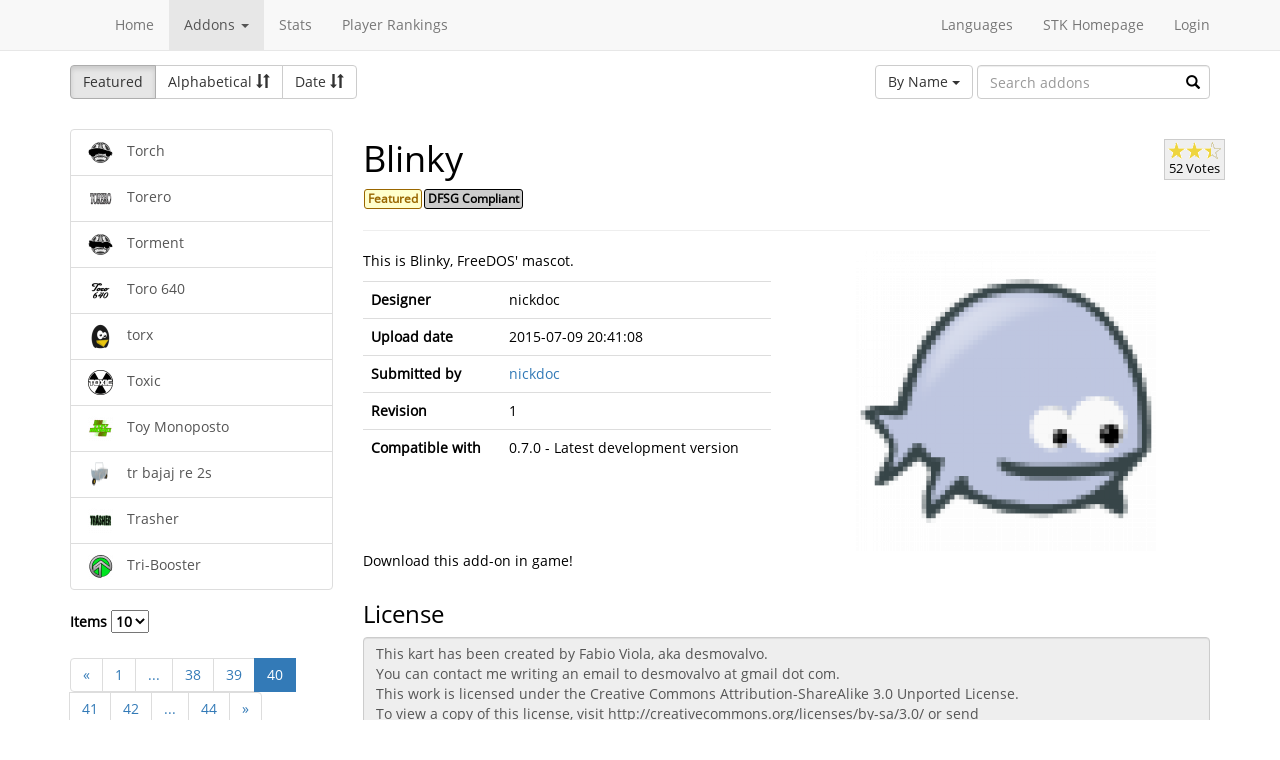

--- FILE ---
content_type: text/html; charset=utf-8
request_url: https://online.supertuxkart.net/addons.php?type=karts&name=blinky&%3Fp=21&lang=it_IT&p=40
body_size: 3732
content:
<!DOCTYPE html><html><head> <title>Blinky - Karts - SuperTuxKart Add-ons</title> <meta charset="utf-8"> <meta http-equiv="content-language" content="it_IT"> <meta http-equiv="description" content=""> <meta http-equiv="x-ua-compatible" content="ie=edge"> <meta name="viewport" content="width=device-width, initial-scale=1"> <link rel="stylesheet" href="https://online.supertuxkart.net/assets/libs/@bower_components/bootstrap/dist/css/bootstrap.min.css"> <link rel="stylesheet" media="screen" href="https://online.supertuxkart.net/assets/css/main.css"> <link rel="stylesheet" href="https://online.supertuxkart.net/assets/libs/@bower_components/bootstrap-multiselect/dist/css/bootstrap-multiselect.css"> <link rel="shortcut icon" href="/favicon.ico"> <link rel="icon" sizes="16x16 32x32 64x64" href="/favicon.ico"> <link rel="icon" type="image/png" sizes="196x196" href="https://online.supertuxkart.net/assets/img/favicon/favicon-192.png"> <link rel="icon" type="image/png" sizes="160x160" href="https://online.supertuxkart.net/assets/img/favicon/favicon-160.png"> <link rel="icon" type="image/png" sizes="96x96" href="https://online.supertuxkart.net/assets/img/favicon/favicon-96.png"> <link rel="icon" type="image/png" sizes="64x64" href="https://online.supertuxkart.net/assets/img/favicon/favicon-64.png"> <link rel="icon" type="image/png" sizes="32x32" href="https://online.supertuxkart.net/assets/img/favicon/favicon-32.png"> <link rel="icon" type="image/png" sizes="16x16" href="https://online.supertuxkart.net/assets/img/favicon/favicon-16.png"> <link rel="apple-touch-icon" href="https://online.supertuxkart.net/assets/img/favicon/favicon-57.png"> <link rel="apple-touch-icon" sizes="114x114" href="https://online.supertuxkart.net/assets/img/favicon/favicon-114.png"> <link rel="apple-touch-icon" sizes="72x72" href="https://online.supertuxkart.net/assets/img/favicon/favicon-72.png"> <link rel="apple-touch-icon" sizes="144x144" href="https://online.supertuxkart.net/assets/img/favicon/favicon-144.png"> <link rel="apple-touch-icon" sizes="60x60" href="https://online.supertuxkart.net/assets/img/favicon/favicon-60.png"> <link rel="apple-touch-icon" sizes="120x120" href="https://online.supertuxkart.net/assets/img/favicon/favicon-120.png"> <link rel="apple-touch-icon" sizes="76x76" href="https://online.supertuxkart.net/assets/img/favicon/favicon-76.png"> <link rel="apple-touch-icon" sizes="152x152" href="https://online.supertuxkart.net/assets/img/favicon/favicon-152.png"> <link rel="apple-touch-icon" sizes="180x180" href="https://online.supertuxkart.net/assets/img/favicon/favicon-180.png"> </head><body><div id="body-wrapper"><header> <nav class="navbar navbar-default navbar-static-top navbar-fixed-top" role="navigation"> <div class="container"> <div class="navbar-header"> <button type="button" class="navbar-toggle" data-toggle="collapse" data-target="#bs-navbar-collapse-1"> <span class="sr-only">Toggle navigation</span> <span class="icon-bar"></span> <span class="icon-bar"></span> <span class="icon-bar"></span> </button> </div> <div class="collapse navbar-collapse" id="bs-navbar-collapse-1"> <p class="navbar-text navbar-left"> </p> <ul class="nav navbar-nav"> <li><a href="https://online.supertuxkart.net/index.php">Home</a></li> <li class="dropdown"> <a href="#" class="dropdown-toggle" data-toggle="dropdown" data-hover="dropdown" data-delay="500"> Addons <span class="caret"></span> </a> <ul class="dropdown-menu" role="menu"> <li><a href="https://online.supertuxkart.net/bugs/">Bugs</a></li> <li class="divider"></li> <li><a href="https://online.supertuxkart.net/addons.php?type=arenas">Arenas</a></li> <li><a href="https://online.supertuxkart.net/addons.php?type=karts">Karts</a></li> <li><a href="https://online.supertuxkart.net/addons.php?type=tracks">Tracks</a></li> </ul> </li> <li><a href="https://online.supertuxkart.net/stats/">Stats</a></li> <li><a href="https://online.supertuxkart.net/rankings.php">Player Rankings</a></li> </ul> <ul class="nav navbar-nav navbar-right"> <li id="lang-menu"><a href="#">Languages</a><ul class="menu-body"> <li class="flag"><a href="/addons.php?type=karts&name=blinky&%3Fp=21&p=40&amp;lang=en_US" style="background-position: 0 -560px;"></a></li> <li class="flag"><a href="/addons.php?type=karts&name=blinky&%3Fp=21&p=40&amp;lang=fr_FR" style="background-position: 0 -160px;"></a></li> <li class="flag"><a href="/addons.php?type=karts&name=blinky&%3Fp=21&p=40&amp;lang=de_DE" style="background-position: 0 -240px;"></a></li> <li class="flag"><a href="/addons.php?type=karts&name=blinky&%3Fp=21&p=40&amp;lang=es_ES" style="background-position: 0 -520px;"></a></li> <li class="flag"><a href="/addons.php?type=karts&name=blinky&%3Fp=21&p=40&amp;lang=it_IT" style="background-position: 0 -360px;"></a></li> <li class="flag"><a href="/addons.php?type=karts&name=blinky&%3Fp=21&p=40&amp;lang=nl_NL" style="background-position: 0 -400px;"></a></li> <li class="flag"><a href="/addons.php?type=karts&name=blinky&%3Fp=21&p=40&amp;lang=ru_RU" style="background-position: 0 -480px;"></a></li> <li class="flag"><a href="/addons.php?type=karts&name=blinky&%3Fp=21&p=40&amp;lang=zh_TW" style="background-position: 0 -120px;"></a></li> <li class="flag"><a href="/addons.php?type=karts&name=blinky&%3Fp=21&p=40&amp;lang=pt_BR" style="background-position: 0 -40px;"></a></li> <li class="flag"><a href="/addons.php?type=karts&name=blinky&%3Fp=21&p=40&amp;lang=ga_IE" style="background-position: 0 -320px;"></a></li> <li class="flag"><a href="/addons.php?type=karts&name=blinky&%3Fp=21&p=40&amp;lang=gl_ES" style="background-position: 0 -200px;"></a></li> <li class="flag"><a href="/addons.php?type=karts&name=blinky&%3Fp=21&p=40&amp;lang=id_ID" style="background-position: 0 -280px;"></a></li> <li class="flag"><a href="/addons.php?type=karts&name=blinky&%3Fp=21&p=40&amp;lang=eu_ES" style="background-position: 0 0px;"></a></li> <li class="flag"><a href="/addons.php?type=karts&name=blinky&%3Fp=21&p=40&amp;lang=ca_ES" style="background-position: 0 -80px;"></a></li> <li class="label"><a href="https://translations.launchpad.net/stk/stkaddons">Translate STK-Addons</a></li></ul></li> <li><a href="https://supertuxkart.net">STK Homepage</a></li> <li><a href="https://online.supertuxkart.net/login.php">Login</a></li> </ul> </div><!-- /.navbar-collapse --> </div><!-- /.container --> </nav></header><div id="content-wrapper" class="container"><div id="addon-main"> <div class="row"> <div class="col-md-12"> <div id="addon-top"> <div id="addon-sort" class="btn-group"> <button type="button" data-type="featured" class="btn btn-default active">Featured</button> <button type="button" data-type="alphabetical" data-asc="glyphicon-sort-by-alphabet" data-desc="glyphicon-sort-by-alphabet-alt" class="btn btn-default btn-sortable"> Alphabetical <span class="glyphicon glyphicon-sort"></span> </button> <button type="button" data-type="date" data-asc="glyphicon-sort-by-attributes" data-desc="glyphicon-sort-by-attributes-alt" class="btn btn-default btn-sortable"> Date <span class="glyphicon glyphicon-sort"></span> </button> </div> <form class="form-inline" role="form" id="addon-search-form"> <div class="form-group has-feedback"> <select id="addon-search-by" class="multiselect" multiple="multiple"> <option value="name" selected>By Name</option> <option value="description">By Description</option> <option value="designer">By Designer</option> </select> <input type="text" class="form-control input-md" id="addon-search-val" placeholder="Search addons"> <span class="glyphicon glyphicon-search form-control-feedback"></span> </div> </form> </div> </div> </div> <div class="row"> <div class="col-sm-3 col-md-3 left-menu" id="addon-menu"> <div class="list-group"> <a data-id="torch" href="https://online.supertuxkart.net/addons.php?type=karts&amp;name=torch" class="list-group-item addon-list"> <meta itemprop="realUrl" content="https://online.supertuxkart.net/addons.php?type=karts&amp;name=torch"/> <img class="icon" src="https://online.supertuxkart.net/assets/cache/25--13343740786831e6ae00439.png" height="25" width="25"> <span>Torch</span> </a> <a data-id="torero" href="https://online.supertuxkart.net/addons.php?type=karts&amp;name=torero" class="list-group-item addon-list"> <meta itemprop="realUrl" content="https://online.supertuxkart.net/addons.php?type=karts&amp;name=torero"/> <img class="icon" src="https://online.supertuxkart.net/assets/cache/25--613593906632de78ee8a27.png" height="25" width="25"> <span>Torero</span> </a> <a data-id="torment" href="https://online.supertuxkart.net/addons.php?type=karts&amp;name=torment" class="list-group-item addon-list"> <meta itemprop="realUrl" content="https://online.supertuxkart.net/addons.php?type=karts&amp;name=torment"/> <img class="icon" src="https://online.supertuxkart.net/assets/cache/25--18380988616831ebc02119f.png" height="25" width="25"> <span>Torment</span> </a> <a data-id="toro-640" href="https://online.supertuxkart.net/addons.php?type=karts&amp;name=toro-640" class="list-group-item addon-list"> <meta itemprop="realUrl" content="https://online.supertuxkart.net/addons.php?type=karts&amp;name=toro-640"/> <img class="icon" src="https://online.supertuxkart.net/assets/cache/25--1746408482688cc22cd310a.png" height="25" width="25"> <span>Toro 640</span> </a> <a data-id="torx_1" href="https://online.supertuxkart.net/addons.php?type=karts&amp;name=torx_1" class="list-group-item addon-list"> <meta itemprop="realUrl" content="https://online.supertuxkart.net/addons.php?type=karts&amp;name=torx_1"/> <img class="icon" src="https://online.supertuxkart.net/assets/cache/25--102719162267d08136b713b.png" height="25" width="25"> <span>torx</span> </a> <a data-id="toxic" href="https://online.supertuxkart.net/addons.php?type=karts&amp;name=toxic" class="list-group-item addon-list"> <meta itemprop="realUrl" content="https://online.supertuxkart.net/addons.php?type=karts&amp;name=toxic"/> <img class="icon" src="https://online.supertuxkart.net/assets/cache/25--191682742764a9f9962c390.png" height="25" width="25"> <span>Toxic</span> </a> <a data-id="toy-monoposto" href="https://online.supertuxkart.net/addons.php?type=karts&amp;name=toy-monoposto" class="list-group-item addon-list"> <meta itemprop="realUrl" content="https://online.supertuxkart.net/addons.php?type=karts&amp;name=toy-monoposto"/> <img class="icon" src="https://online.supertuxkart.net/assets/cache/25--82499153461ad3deab3f36.png" height="25" width="25"> <span>Toy Monoposto</span> </a> <a data-id="tr-bajaj-re-2s" href="https://online.supertuxkart.net/addons.php?type=karts&amp;name=tr-bajaj-re-2s" class="list-group-item addon-list"> <meta itemprop="realUrl" content="https://online.supertuxkart.net/addons.php?type=karts&amp;name=tr-bajaj-re-2s"/> <img class="icon" src="https://online.supertuxkart.net/assets/cache/25--119349508363c31e35e0394.png" height="25" width="25"> <span>tr bajaj re 2s</span> </a> <a data-id="trasher" href="https://online.supertuxkart.net/addons.php?type=karts&amp;name=trasher" class="list-group-item addon-list"> <meta itemprop="realUrl" content="https://online.supertuxkart.net/addons.php?type=karts&amp;name=trasher"/> <img class="icon" src="https://online.supertuxkart.net/assets/cache/25--1642577477606f3fe346c9c.png" height="25" width="25"> <span>Trasher</span> </a> <a data-id="tri-booster" href="https://online.supertuxkart.net/addons.php?type=karts&amp;name=tri-booster" class="list-group-item addon-list"> <meta itemprop="realUrl" content="https://online.supertuxkart.net/addons.php?type=karts&amp;name=tri-booster"/> <img class="icon" src="https://online.supertuxkart.net/assets/cache/25--7276412096089942568f8a.png" height="25" width="25"> <span>Tri-Booster</span> </a> </div><div class="stk-pagination"> <div class="limit"> <label> Items <select name="l"> <option value="10" selected="selected">10</option><option value="25">25</option><option value="50">50</option> </select> </label> </div> <div class="buttons"> <ul class="pagination"> <li><a href="https://online.supertuxkart.net/addons.php?type=karts&name=blinky&%3Fp=21&lang=it_IT&p=39">&laquo;</a></li> <li><a href="https://online.supertuxkart.net/addons.php?type=karts&name=blinky&%3Fp=21&lang=it_IT&p=1">1</a></li> <li><a href="#" class="disabled">...</a></li> <li><a href="https://online.supertuxkart.net/addons.php?type=karts&name=blinky&%3Fp=21&lang=it_IT&p=38">38</a></li> <li><a href="https://online.supertuxkart.net/addons.php?type=karts&name=blinky&%3Fp=21&lang=it_IT&p=39">39</a></li> <li class="active"><a href="https://online.supertuxkart.net/addons.php?type=karts&name=blinky&%3Fp=21&lang=it_IT&?p=40">40</a></li> <li><a href="https://online.supertuxkart.net/addons.php?type=karts&name=blinky&%3Fp=21&lang=it_IT&p=41">41</a></li> <li><a href="https://online.supertuxkart.net/addons.php?type=karts&name=blinky&%3Fp=21&lang=it_IT&p=42">42</a></li> <li><a href="#" class="disabled">...</a></li> <li><a href="https://online.supertuxkart.net/addons.php?type=karts&name=blinky&%3Fp=21&lang=it_IT&p=44">44</a></li> <li><a href="https://online.supertuxkart.net/addons.php?type=karts&name=blinky&%3Fp=21&lang=it_IT&p=41">&raquo;</a></li> </ul> </div></div> </div> <div class="col-sm-9 col-md-9"> <div id="addon-status"> </div> <input type="hidden" id="addon-type" value="karts"> <div id="addon-body"> <input type="hidden" id="addon-id" value="blinky"><div itemscope itemtype="http://www.schema.org/CreativeWork"> <div class="row"> <div class="col-md-9 pull-left"> <h1><span itemprop="name">Blinky</span></h1> <p><span class="badge f_featured">Featured</span><span class="badge f_dfsg">DFSG Compliant</span></p> </div> <div class="pull-right"> <div id="rating-container" itemprop="aggregateRating" itemscope itemtype="http://www.schema.org/AggregateRating"> <meta itemprop="worstRating" content="0.5" /> <meta itemprop="bestRating" content="3" /> <meta itemprop="ratingValue" content="2.4038461538462" /> <meta itemprop="ratingCount" content="52" /> <div class="rating"> <div class="emptystars"></div> <div class="fullstars" style="width: 80%;"></div> </div> <p>52 Votes</p> </div> </div> </div> <hr> <div class="row"> <div class="col-md-6"> <p id="addon-description" itemprop="description">This is Blinky, FreeDOS&apos; mascot.</p> <table class="table"> <tr> <td><strong>Designer</strong></td> <td itemprop="author" id="addon-designer">nickdoc</td> </tr> <tr> <td><strong>Upload date</strong></td> <td itemprop="dateModified">2015-07-09 20:41:08</td> </tr> <tr> <td><strong>Submitted by</strong></td> <td> <a href="users.php?user=nickdoc">nickdoc</a> </td> </tr> <tr> <td><strong>Revision</strong></td> <td itemprop="version">1</td> </tr> <tr> <td><strong>Compatible with</strong></td> <td>0.7.0 - Latest development version</td> </tr> </table> </div> <div class="col-md-6"> <div class="text-center"> <img class="preview" src="https://online.supertuxkart.net/assets/cache/300--1542081685559edc64160d0.png" itemprop="image"><br> </div> </div> </div></div><div class="row"> <div class="col-md-12"> <p>Download this add-on in game!</p> </div></div><div class="row"> <div class="col-md-12"> <h3>License</h3> <textarea class="form-control" id="addon-license" name="license" rows="8" cols="60" readonly>This kart has been created by Fabio Viola, aka desmovalvo.
You can contact me writing an email to desmovalvo at gmail dot com.
This work is licensed under the Creative Commons Attribution-ShareAlike 3.0 Unported License.
To view a copy of this license, visit http://creativecommons.org/licenses/by-sa/3.0/ or send
a letter to Creative Commons, 444 Castro Street, Suite 900, Mountain View, California, 94041, USA.</textarea> </div></div><div class="row"> <div class="col-md-12"> <h3>Permalink</h3> <a href="https://online.supertuxkart.net/addons.php?type=karts&amp;name=blinky">https://online.supertuxkart.net/addons.php?type=karts&amp;name=blinky</a> </div></div><h3>Revisions</h3> <p> 2015-07-09 20:41:08 <a href="https://online.supertuxkart.net/dl/1416085130559edc6417810.zip" rel="nofollow">Download revision 1</a> </p><div class="row"> <div class="col-md-12"> <h3>Images</h3> <div class="text-center pull-left addon-images-container"> <a href="https://online.supertuxkart.net/dl/images/1542081685559edc64160d0.png" target="_blank"> <img src="https://online.supertuxkart.net/assets/cache/75--1542081685559edc64160d0.png" class=""> </a><br> </div> </div></div><div class="row"> <div class="col-md-12"> <h3>Source Files</h3> <p>No source files have been uploaded for this addon yet.</p> </div></div> </div> </div> </div></div></div><footer itemscope itemtype="http://schema.org/WPFooter"> <a href="https://online.supertuxkart.net/about.php">About</a> | <a href="https://online.supertuxkart.net/privacy.php">Privacy</a> | <a href="https://supertuxkart.net/Community" target="_blank">Contribute</a></footer></div> <script type="text/javascript">var ROOT_LOCATION = 'https://online.supertuxkart.net/', BUGS_LOCATION = 'https://online.supertuxkart.net/bugs/', JSON_LOCATION = 'https://online.supertuxkart.net/json/';</script> <script type="text/javascript" src="https://online.supertuxkart.net/assets/libs/@bower_components/jquery/dist/jquery.min.js"></script> <script type="text/javascript" src="https://online.supertuxkart.net/assets/libs/@bower_components/underscore/underscore.js"></script> <script type="text/javascript" src="https://online.supertuxkart.net/assets/libs/@bower_components/bootstrap/dist/js/bootstrap.min.js"></script> <script type="text/javascript" src="https://online.supertuxkart.net/assets/libs/@bower_components/bootstrap-hover-dropdown/bootstrap-hover-dropdown.min.js"></script> <script type="text/javascript" src="https://online.supertuxkart.net/assets/libs/@bower_components/bootstrap.notify/bootstrap-notify.min.js"></script> <script type="text/javascript" src="https://online.supertuxkart.net/assets/libs/@bower_components/bootbox/bootbox.js"></script> <script type="text/javascript" src="https://online.supertuxkart.net/assets/js/main.js"></script> <script type="text/javascript" src="https://online.supertuxkart.net/assets/js/util.js"></script> <script type="text/javascript" src="https://online.supertuxkart.net/assets/libs/@bower_components/bootstrap-multiselect/dist/js/bootstrap-multiselect.js"></script> <script type="text/javascript" src="https://online.supertuxkart.net/assets/js/addon.js"></script> </body></html>

--- FILE ---
content_type: text/javascript
request_url: https://online.supertuxkart.net/assets/js/addon.js
body_size: 2582
content:
/**
 * copyright 2013      Stephen Just <stephenjust@gmail.com>
 *           2014-2015 Daniel Butum <danibutum at gmail dot com>
 *
 * This file is part of stk-addons.
 *
 * stk-addons is free software: you can redistribute it and/or modify
 * it under the terms of the GNU General Public License as published by
 * the Free Software Foundation, either version 3 of the License, or
 * (at your option) any later version.
 *
 * stk-addons is distributed in the hope that it will be useful,
 * but WITHOUT ANY WARRANTY; without even the implied warranty of
 * MERCHANTABILITY or FITNESS FOR A PARTICULAR PURPOSE. See the
 * GNU General Public License for more details.
 *
 * You should have received a copy of the GNU General Public License
 * along with stk-addons. If not, see <http://www.gnu.org/licenses/>.
 */

(function($, ROOT_LOCATION, JSON_LOCATION) {
    "use strict";

    var json_url_rating = JSON_LOCATION + "rating.php",
        json_url = JSON_LOCATION + "addons.php",
        addon_type = $("#addon-type").val(), // once per page, the addon_id is in every panel
        $addon_body = $("#addon-body"),
        $addon_menu = $("#addon-menu"),
        $addon_sort = $("#addon-sort"),
        $filter_search_by = $("#addon-search-by"),
        $input_search_by = $("#addon-search-val"),
        original_menu;

    function addonFormSubmit(form_identifier, callback_success) {
        onFormSubmit(form_identifier, callback_success, $addon_body, json_url, {}, "POST");
    }

    registerPagination($addon_menu, "addons-menu.php");

    $('.multiselect').multiselect({});

    /**
     * On search event
     */
    function onSearch() {
        var query = $input_search_by.val();
        if (query.length <= 1) { // only if length is 2 or greater
            // restore original menu
            if (!_.isEmpty(original_menu)) {
                $addon_menu.html(original_menu);
                original_menu = ""; // clear
            }

            return;
        }

        // flags is empty
        if ($filter_search_by.val() === null) {
            growlError("Please select a filter for searching");
            return;
        }

        // search
        $.get(SEARCH_URL, {
                "data-type"  : "addon",
                "addon-type" : addon_type,
                "query"      : query,
                "flags"      : $filter_search_by.val(),
                "return-html": true
            },
            function(data) {
                jsonCallback(data, function(jData) {
                    if (_.isEmpty(original_menu)) { // keep original menu
                        original_menu = $addon_menu.html();
                    }
                    $addon_menu.html(jData["addons-html"]);

                    return false;
                }, function(jData) {
                    console.error(jData["error"]);

                    return false;
                });
            });
    }

    // search form
    $input_search_by.keyup(onSearch);

    // prevent form submit
    onFormSubmitPrevent("#addon-search-form", onSearch, /*parent =*/ $("#body-wrapper"));

    // left panel user addon clicked
    $addon_menu.on("click", "a.addon-list", function() {
        history.pushState(null, '', this.href);
        var $this = $(this),
            addon_id = $this.data("id");

        loadContent($addon_body, ROOT_LOCATION + 'addons-panel.php', {name: addon_id, type: addon_type});
        markMenuItemAsActive($this);

        return false;
    });

    // rating clicked
    $addon_body.on("click", '.add-rating', function() {
        var $ratings_container = $("#rating-container"),
            addon_id = $("#addon-id").val(),
            rating = this.value;

        // set new rating
        $.get(json_url_rating, {"action": "set", "addon-id": addon_id, "rating": rating}, function(data) {
            jsonCallback(data, function(jData) {
                console.log(jData["success"]);

                // update view
                $ratings_container.find(".fullstars").width(jData["width"] + "%");
                $ratings_container.find("p").html(jData["num-ratings"]);

                return false;
            }, function(jData) {
                console.log(jData["error"]);

                return false;
            });
        });
    });

    // addon sorting clicked
    $addon_sort.on("click", "button", function() {
        var $this = $(this),
            is_sortable = $this.hasClass("btn-sortable");

        // cannot press the same non sortable button twice
        if ($this.hasClass("active") && !is_sortable) {
            return;
        }

        var $siblings = $this.siblings(),
            sort_type = $this.data("type"),
            sort_order = "";

        // mark as active
        $this.addClass("active");

        // remove mark from others
        $siblings.removeClass("active");

        // button is sortable
        if (is_sortable) {
            var icon_asc = $this.data("asc"),
                icon_desc = $this.data("desc"),
                icon_add = "",
                $span = $this.find("span");

            // figure out what state we are in
            if ($span.hasClass(icon_asc)) {
                icon_add = icon_desc;
                sort_order = "desc";
            } else if ($span.hasClass(icon_desc)) {
                icon_add = icon_asc;
                sort_order = "asc";
            } else { // first time pressed, icon is neutral
                icon_add = icon_asc; // ascending by default
                sort_order = "asc"
            }

            // add new icon class
            $span.removeClass();
            $span.addClass("glyphicon " + icon_add);
        }

        loadContent($addon_menu, "addons-menu.php", {type: addon_type, sort: sort_type, order: sort_order},
            EMPTY_FUNCTION, "GET");
    });

    // addon properties changed
    addonFormSubmit("#addon-edit-props", function(data) {
        jsonCallback(data, function() {
            // update view
            $("#addon-description").html($("#addon-edit-description").val());
            $("#addon-designer").html($("#addon-edit-designer").val());
        });
    });

    // game include versions changed
    addonFormSubmit("#addon-edit-include-versions", function(data) {
        jsonCallback(data);
    });

    // set flags
    addonFormSubmit("#addon-set-flags", function(data) {
        jsonCallback(data);
    });

    // set notes
    addonFormSubmit("#addon-set-notes", function(data) {
        jsonCallback(data);
    });

    // approve file
    $addon_body.on("click", ".btn-approve-file", function() {
        var $this = $(this),
            $parent = $this.parent(),
            file_id = $parent.data("id");

        $.post(json_url, {action: "update-approval-file", "approve": true, "file-id": file_id}, function(data) {
            jsonCallback(data, function() {
                // update view
                $this.addClass("hidden");
                $this.siblings(".btn-unapprove-file").removeClass("hidden");
                $parent.parent().removeClass("bg-danger").addClass("bg-success");
            });
        });
    });

    // unapprove file
    $addon_body.on("click", ".btn-unapprove-file", function() {
        var $this = $(this),
            $parent = $this.parent(),
            file_id = $parent.data("id");

        $.post(json_url, {action: "update-approval-file", "approve": false, "file-id": file_id}, function(data) {
            jsonCallback(data, function() {
                // update view
                $this.addClass("hidden");
                $this.siblings(".btn-approve-file").removeClass("hidden");
                $parent.parent().removeClass("bg-success").addClass("bg-danger");
            });
        });
    });

    // set icon for file
    $addon_body.on("click", ".btn-set-icon", function() {
        var $this = $(this),
            $parent = $this.parent(),
            addon_id = $("#addon-id").val(),
            file_id = $parent.data("id");

        $.post(json_url, {action: "set-icon", "file-id": file_id, "addon-id": addon_id}, function(data) {
            jsonCallback(data, function() {
                // update view
                $(".btn-set-icon").removeClass("hidden");
                $this.addClass("hidden");
                // TODO update image icon
            });
        });
    });

    // set image for file
    $addon_body.on("click", ".btn-set-image", function() {
        var $this = $(this),
            $parent = $this.parent(),
            addon_id = $("#addon-id").val(),
            file_id = $parent.data("id");

        $.post(json_url, {action: "set-image", "file-id": file_id, "addon-id": addon_id}, function(data) {
            jsonCallback(data, function() {
                // update view
                $(".btn-set-image").removeClass("hidden");
                $this.addClass("hidden");
                // TODO update image on page
            });
        });
    });

    // delete file
    $addon_body.on("click", ".btn-delete-file", function() {
        var $this = $(this),
            $parent = $this.parent(),
            addon_id = $("#addon-id").val(),
            file_id = $parent.data("id");

        modalDelete("Are you sure you want to delete this file?", function() {
            $.post(json_url, {action: "delete-file", "file-id": file_id, "addon-id": addon_id}, function(data) {
                jsonCallback(data, function() {
                    // update view
                    $parent.parent().remove();
                });
            });
        });
    });

    // delete revision
    $addon_body.on("click", ".btn-delete-revision", function() {
        var $this = $(this),
            addon_id = $("#addon-id").val(),
            rev_id = $this.data("id");

        modalDelete("Are you sure you want to delete this revision?", function() {
            $.post(json_url, {action: "delete-revision", "revision-id": rev_id, "addon-id": addon_id}, function(data) {
                jsonCallback(data, function() {
                    // update view
                    refreshPage(); // TODO
                });
            });
        });
    });

    // delete addon
    $addon_body.on("click", "#btn-delete-addon", function() {
        var addon_id = $("#addon-id").val();

        modalDelete("Are you sure you want to delete this addon?", function() {
            $.post(json_url, {action: "delete-addon", "addon-id": addon_id}, function(data) {
                jsonCallback(data, function() {
                    // update view
                    $addon_body.html("");
                });
            });
        });
    });

})(jQuery, ROOT_LOCATION, JSON_LOCATION);
